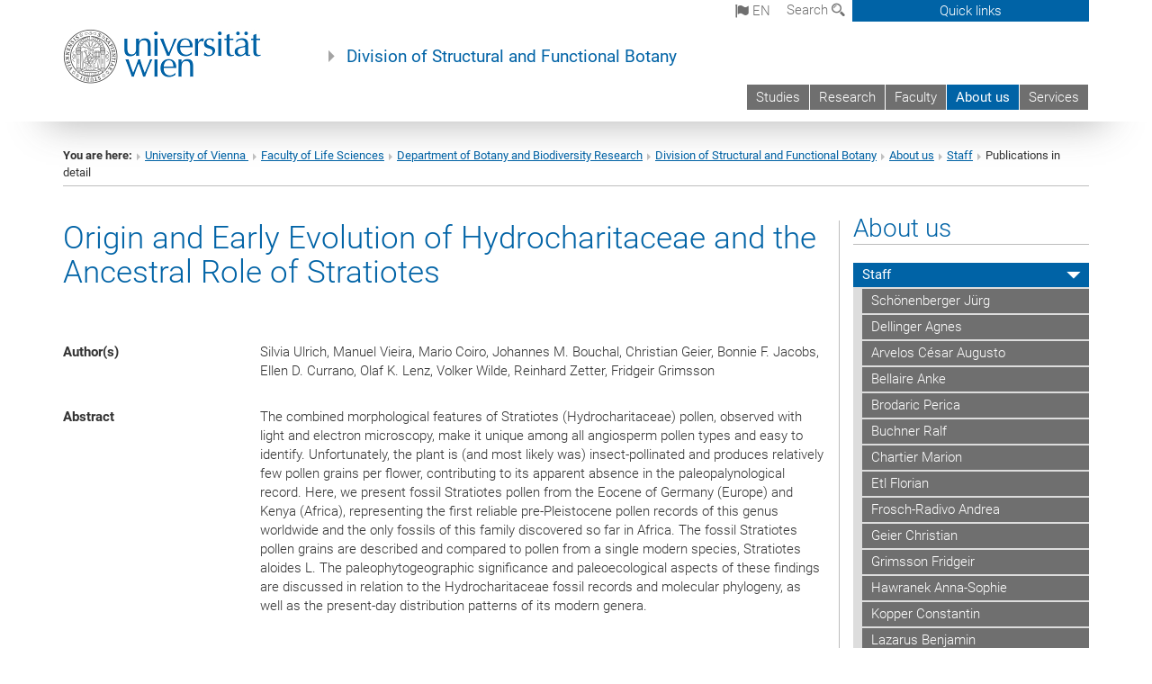

--- FILE ---
content_type: text/css
request_url: https://sfb.univie.ac.at/typo3conf/ext/univie_phaidra/Resources/style.css?1526300968
body_size: 1675
content:

.pagination > .active{
		text-decoration:none;
		color: #000;
		font-weight: 500;
}

.pagination > a{
	font-size:12pt;
	padding: 12px 12px;
	margin-left: -1px;
	line-height: 0.5;
	text-decoration: none;
	color: #0063a6;
	
}

.disable{
        display: none;
}

.enable{ 
        display:inline;
}

.phaidra_morecontent{
	display: none;
}

.icon-cross::before {
        text-decoration: none;
        border:0;
}


.listElement{
        padding: 5px;
        margin:10px;
}


.noMargin{
        margin:0;
        padding:0;
} 

.noPadding{
	padding:0px;
}

.clearSearch, .backLink{
	align-items: center;
	min-height:40px;
	vertical-align: bottom;
}

.gray{
        background-color: #dddddd;
		max-height:100px;
		border: 0;
}

.phaidra-search-button{
	margin-top: 10px;
	margin-bottom: 20px;
	font-size: 12pt;
}


.phaidra-search-panel{
	margin-top: 10px;
	margin-bottom: 20px;
}

.form-control-search{
	width: 80%;
}

.phaidra-active, .phaidra-active a{
	color: #FFF;
	background-color: #267ab3;
	}

.univiephaidra_memberIcon{
    float: right;
    padding-left: 5px;
    padding-bottom: 5px;
}

.univiephaidra_memberIcon img{
        clear:both;
}

.univiephaidra_view_detail img{
        padding-top: 5px;
        padding-bottom: 5px;
        margin:auto;
		min-height:200px;

}

.univiephaidra_detailcontainer {
        /** Position and style */
        position: relative;

}
.univiephaidra_view_detail{
        -webkit-box-shadow: 3px 3px 7px 0px rgba(0,0,0,0.75);
        -moz-box-shadow: 3px 3px 7px 0px rgba(0,0,0,0.75);
        box-shadow: 3px 3px 7px 0px rgba(0,0,0,0.75);
        padding: 5px;
        z-index:10001;
        background-color: #FFFFFF;
        position:fixed;
        top: 150px;
        left: 50%;
        transform: translate(-50%,0);
        max-height: 80%;
        overflow: auto;
}

.univiephaidra_figure{
         display: table;
		width: 100%;
}

.univiephaidra_detail_img, .univiephaidra_figcaption{
         display:table-caption;
         caption-side:bottom;
}

.univiephaidra_download{
        float:right;
        padding-left: 5px;
        padding-right: 5px;
        font-size: 14pt;
}


.detailview_desc{
        font-size: 10pt;
		white-space: pre-wrap; 		
}

.univiephaidra_link{
        font-size: 14pt;
        text-align:center;
        min-height:25px;
}



.univiephaidra_lightbox {
        /** Default lightbox to hidden */
        display: none;

        /** Position and style */
        position: fixed;
        z-index: 1;
        width: 100%;
        height: 100%;
        text-align: center;
        top: 0;
        left: 0;
        background: rgba(0,0,0,0.5);
}

.controls-small{
	display:none;
}

.tx-univie-phaidra{
        padding-bottom: 50px;
}

*:target {
        #top: -135px;
        #margin-top: 135px;
}

.univie-phaidra-top-bar{
        padding:0;
        padding-bottom: 20px;
        margin:0;
}

.univie-phaidra-collection-bar{
        padding:0;
        padding-bottom: 0px;
        margin-left:0px;
}

.collectionLabel{
	margin: 0px;
}

.phaidra-childList{
	     margin-left:0px;
}

/*@media (max-width: 992px){

        .univiephaidra_view_detail{
         position:fixed;
        top: 50px;
        left: 10%;
        transform: translate(-5%,0);
        max-height: 90%;
        overflow: auto;
        }
}*/

@media (max-width: 992px){
.listHeader{
	padding-bottom: 10px;
}
        .univiephaidra_view_detail{
			top: 20px;
			max-height:90%;
			width: 500px;
		}
	.controls{
        transform: translate(0,5em);
		padding:5px;
	}		
}

@media (min-width: 992px){
        .univiephaidra_view_detail{
			width: 600px;
		}	
	.controls{
        transform: translate(0,7.5em);
	}	
}

@media (max-width: 768px){
        .univiephaidra_view_detail{
			width: 90%;
		}
}
		
@media (max-width: 450px){
		.controls{
			display:none;
			width: 10%;
		}
	.controls-small{
		display:block;
		padding:5px;
	}
}
@media (min-width: 769px){
	.transformY50{
		transform: translateY(50%);
	}
}


.controls {
} 
